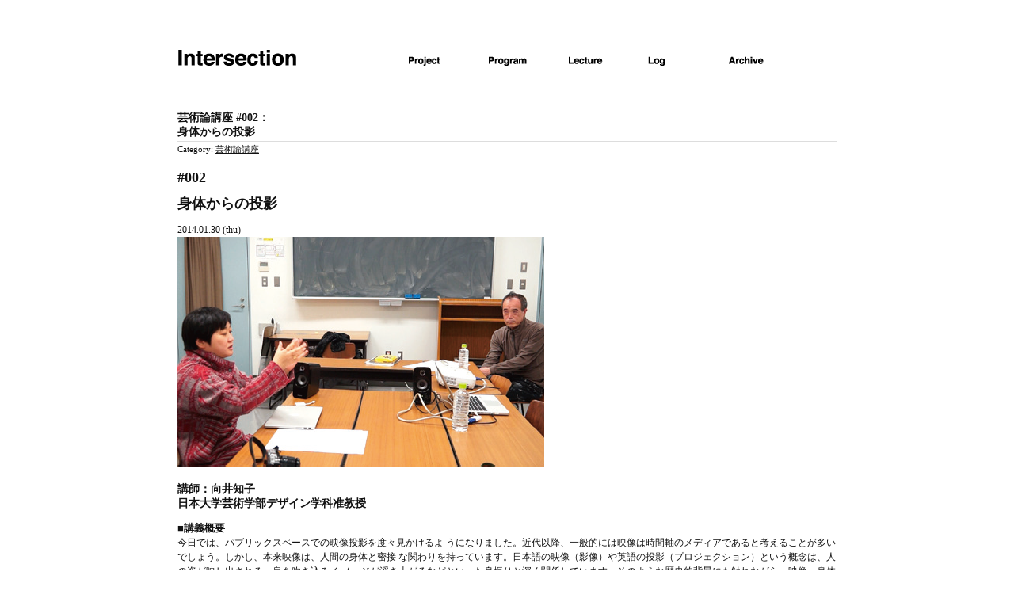

--- FILE ---
content_type: text/html; charset=UTF-8
request_url: http://intsct.com/ja/archives/category/lecture/2013%E5%B9%B4%E5%BA%A6/aesthetics
body_size: 6678
content:

<!DOCTYPE html>
<html xmlns="http://www.w3.org/1999/xhtml" class="" lang="ja">
    <head>
        <title>Intersection  |  芸術論講座</title>
        <link rel="stylesheet" type="text/css" href="http://intsct.com/ja/wp-content/themes/intersection2/style.css">
        <meta http-equiv="Content-Type"
            content="text/html            charset="UTF-8">
            <link rel='dns-prefetch' href='//s.w.org' />
<link rel="alternate" type="application/rss+xml" title="Intersection ja &raquo; 芸術論講座 カテゴリーのフィード" href="http://intsct.com/ja/archives/category/lecture/2013%e5%b9%b4%e5%ba%a6/aesthetics/feed" />
		<script type="text/javascript">
			window._wpemojiSettings = {"baseUrl":"https:\/\/s.w.org\/images\/core\/emoji\/12.0.0-1\/72x72\/","ext":".png","svgUrl":"https:\/\/s.w.org\/images\/core\/emoji\/12.0.0-1\/svg\/","svgExt":".svg","source":{"concatemoji":"http:\/\/intsct.com\/ja\/wp-includes\/js\/wp-emoji-release.min.js?ver=5.4.18"}};
			/*! This file is auto-generated */
			!function(e,a,t){var n,r,o,i=a.createElement("canvas"),p=i.getContext&&i.getContext("2d");function s(e,t){var a=String.fromCharCode;p.clearRect(0,0,i.width,i.height),p.fillText(a.apply(this,e),0,0);e=i.toDataURL();return p.clearRect(0,0,i.width,i.height),p.fillText(a.apply(this,t),0,0),e===i.toDataURL()}function c(e){var t=a.createElement("script");t.src=e,t.defer=t.type="text/javascript",a.getElementsByTagName("head")[0].appendChild(t)}for(o=Array("flag","emoji"),t.supports={everything:!0,everythingExceptFlag:!0},r=0;r<o.length;r++)t.supports[o[r]]=function(e){if(!p||!p.fillText)return!1;switch(p.textBaseline="top",p.font="600 32px Arial",e){case"flag":return s([127987,65039,8205,9895,65039],[127987,65039,8203,9895,65039])?!1:!s([55356,56826,55356,56819],[55356,56826,8203,55356,56819])&&!s([55356,57332,56128,56423,56128,56418,56128,56421,56128,56430,56128,56423,56128,56447],[55356,57332,8203,56128,56423,8203,56128,56418,8203,56128,56421,8203,56128,56430,8203,56128,56423,8203,56128,56447]);case"emoji":return!s([55357,56424,55356,57342,8205,55358,56605,8205,55357,56424,55356,57340],[55357,56424,55356,57342,8203,55358,56605,8203,55357,56424,55356,57340])}return!1}(o[r]),t.supports.everything=t.supports.everything&&t.supports[o[r]],"flag"!==o[r]&&(t.supports.everythingExceptFlag=t.supports.everythingExceptFlag&&t.supports[o[r]]);t.supports.everythingExceptFlag=t.supports.everythingExceptFlag&&!t.supports.flag,t.DOMReady=!1,t.readyCallback=function(){t.DOMReady=!0},t.supports.everything||(n=function(){t.readyCallback()},a.addEventListener?(a.addEventListener("DOMContentLoaded",n,!1),e.addEventListener("load",n,!1)):(e.attachEvent("onload",n),a.attachEvent("onreadystatechange",function(){"complete"===a.readyState&&t.readyCallback()})),(n=t.source||{}).concatemoji?c(n.concatemoji):n.wpemoji&&n.twemoji&&(c(n.twemoji),c(n.wpemoji)))}(window,document,window._wpemojiSettings);
		</script>
		<style type="text/css">
img.wp-smiley,
img.emoji {
	display: inline !important;
	border: none !important;
	box-shadow: none !important;
	height: 1em !important;
	width: 1em !important;
	margin: 0 .07em !important;
	vertical-align: -0.1em !important;
	background: none !important;
	padding: 0 !important;
}
</style>
	<link rel='stylesheet' id='wp-block-library-css'  href='http://intsct.com/ja/wp-includes/css/dist/block-library/style.min.css?ver=5.4.18' type='text/css' media='all' />
<link rel='https://api.w.org/' href='http://intsct.com/ja/wp-json/' />
<link rel="EditURI" type="application/rsd+xml" title="RSD" href="http://intsct.com/ja/xmlrpc.php?rsd" />
<link rel="wlwmanifest" type="application/wlwmanifest+xml" href="http://intsct.com/ja/wp-includes/wlwmanifest.xml" /> 
<meta name="generator" content="WordPress 5.4.18" />
                    <script type="text/javascript" src="https://ajax.googleapis.com/ajax/libs/jquery/1.8.3/jquery.min.js"></script>
    </head>
    <body class="archive category category-aesthetics category-11">
        <div id="header">
            <div id="logo">
                <a href="/ja/">
                    <img src="http://intsct.com/ja/wp-content/themes/intersection2/images/logo.png">
                </a>
            </div>
            <ul id="menu">
                <li class="menu_item project">
                    <a href="/ja/category/project">Project</a>
                    <ul class="submenu">
                        <li><a href="http://intsct.com/ja/archives/category/project/%e3%83%97%e3%83%ad%e3%82%b8%e3%82%a7%e3%82%af%e3%83%88%e6%a6%82%e8%a6%81">プロジェクト概要</a></li><li><a href="http://intsct.com/ja/archives/category/project/culturalaffairs">平成25-26年度文化庁事業</a></li><li><a href="http://intsct.com/ja/archives/category/project/%e3%83%97%e3%83%ad%e3%82%b8%e3%82%a7%e3%82%af%e3%83%88%e3%83%a1%e3%83%b3%e3%83%90%e3%83%bc">プロジェクトメンバー</a></li>                    </ul>
                </li>
                <li class="menu_item program">
                    <a href="/ja/program">Program</a>
                    <ul class="submenu">
                        <li><a href="http://intsct.com/ja/archives/category/program/2013">| 2013年度 |</a></li><li><a href="http://intsct.com/ja/archives/category/program/2013/workshop">Workshop</a></li><li><a href="http://intsct.com/ja/archives/category/program/2013/study">Study</a></li><li><a href="http://intsct.com/ja/archives/category/program/2013/architecture">Architecture</a></li><li><a href="http://intsct.com/ja/archives/category/program/2013/%e5%b9%b3%e8%a1%8c%e3%81%99%e3%82%8b%e4%ba%a4%e5%b7%ae%e5%b1%95">平行する交差展</a></li><li><a href="http://intsct.com/ja/archives/category/program/2013/showcase-%e2%99%af0">Showcase ♯0</a></li><li><a href="http://intsct.com/ja/archives/category/program/2014">| 2014年度 |</a></li><li><a href="http://intsct.com/ja/archives/category/program/2014/showcase-1">Showcase #1</a></li><li><a href="http://intsct.com/ja/archives/category/program/2014/%e9%9f%b3%e6%a5%bd%e3%81%ae%e5%b1%95%e8%a6%a7%e4%bc%9a-%e4%b8%a6%e7%bd%ae%e4%ba%a4%e5%b7%ae">音楽の展覧会 並置/交差</a></li><li><a href="http://intsct.com/ja/archives/category/program/2014/gakkyoku">楽曲</a></li>                    </ul>
                </li>
                <li class="menu_item lecture">
                    <a href="/ja/lecture">Lecture</a>
                    <ul class="submenu">
                        <li><a href="http://intsct.com/ja/archives/category/lecture/2013%e5%b9%b4%e5%ba%a6">| 2013年度 |</a></li><li><a href="http://intsct.com/ja/archives/category/lecture/2013%e5%b9%b4%e5%ba%a6/art-management">アートマネジメント講座</a></li><li><a href="http://intsct.com/ja/archives/category/lecture/2013%e5%b9%b4%e5%ba%a6/aesthetics">芸術論講座</a></li><li><a href="http://intsct.com/ja/archives/category/lecture/2014%e5%b9%b4%e5%ba%a6">| 2014年度 |</a></li><li><a href="http://intsct.com/ja/archives/category/lecture/2014%e5%b9%b4%e5%ba%a6/%e3%82%a2%e3%83%bc%e3%83%88%e3%83%9e%e3%83%8d%e3%82%b8%e3%83%a1%e3%83%b3%e3%83%88%e8%ac%9b%e5%ba%a7">アートマネジメント講座</a></li><li><a href="http://intsct.com/ja/archives/category/lecture/2014%e5%b9%b4%e5%ba%a6/%e8%8a%b8%e8%a1%93%e8%ab%96%e8%ac%9b%e5%ba%a7">芸術論講座</a></li>                    </ul>
                </li>
                <li class="menu_item log">
                    <a href="/ja/category/log">Log</a>
                    <ul class="submenu">
                        <li><a href="http://intsct.com/ja/archives/category/log/banner">お知らせ</a></li><li><a href="http://intsct.com/ja/archives/category/log/%e3%83%af%e3%83%bc%e3%82%af%e3%83%ad%e3%82%b0">ワークログ</a></li><li><a href="http://intsct.com/ja/archives/category/log/%e5%88%8a%e8%a1%8c%e7%89%a9">刊行物</a></li>                    </ul>
                </li>
                <li class="menu_item archive">
                    <a href="/ja/archive">Archive</a>
                </li>
            </ul>
        </div><div id="content">
			<div id="posts">
							
		
			<div class="post">
				<h2 class="post_title">
					芸術論講座 #002：<br>身体からの投影				</h2>
<!--			<div class="post_date">
				<a href="http://intsct.com/ja/archives/1322" class="entry_date permalink">2014-01-31</a>
			</div> -->
								<div class="post_categories">
					Category:  <a href="http://intsct.com/ja/archives/category/lecture/2013%e5%b9%b4%e5%ba%a6/aesthetics">芸術論講座</a>				</div>
								<p class="post_paragraph">
					<h2>#002</h2>
<h2>身体からの投影</h2>
<p>2014.01.30 (thu)<br />
<a href="http://intsct.com/ja/wp-content/uploads/2014/01/2013_TM_mukai.png"><img src="http://intsct.com/ja/wp-content/uploads/2014/01/2013_TM_mukai.png" alt="2013_TM_mukai" width="463" height="290" class="aligncenter size-full wp-image-1820" srcset="http://intsct.com/ja/wp-content/uploads/2014/01/2013_TM_mukai.png 463w, http://intsct.com/ja/wp-content/uploads/2014/01/2013_TM_mukai-300x187.png 300w" sizes="(max-width: 463px) 100vw, 463px" /></a></p>
<h3>講師：向井知子<br />
日本大学芸術学部デザイン学科准教授</h3>
<p><strong><span style="font-size: small;">■講義概要</span></strong><br />
今日では、パブリックスペースでの映像投影を度々見かけるよ うになりました。近代以降、一般的には映像は時間軸のメディアであると考えることが多いでしょう。しかし、本来映像は、人間の身体と密接 な関わりを持っています。日本語の映像（影像）や英語の投影（プロジェクション）という概念は、人の姿が映し出される、息を吹き込みイ メージが浮き上がるなどといった身振りと深く関係しています。そのような歴史的背景にも触れながら、映像、身体像、空間像の相互関係につ いて探っていきます。<br />
&nbsp;</p>
<p><strong><span style="font-size: small;">■レビュー</span></strong><br />
今日、建築や公共空間に映像を投影することで、身体的な体験を演出することは普通になってきている。しかし、そもそも投影とは身体像と強い関わりをもっていたのではないか。<br />
ある場所の演出を考える時、想像しているのは、どういう人がその場所に行き交っていくのか。これから起き得るかもしれない場面への予感、知っている誰か、知らない誰かが、その場所でこれから出会う場面の予感について考えるのだそうだ。<br />
『平行する交差展』という展覧会においても、様々な場面に出会いうる、物理的な空間としての劇場という「場」を見直す作業を行っているそうである。<br />
影見（かげみ）が鏡（かがみ）の語源であるように、影は「人の像」という意味を含む。そしてこの漢字は「景」と部首の「さんづくり」で成り立っており、「景」は軍門つまり建造物を、「さんづくり」は光の意味をもつ。そもそも影という漢字が「人の像」という意味をもつことも鑑みると、投影とは、ある建造物の内外に行き交う人々が、光によって映し出される光景ではないのか。[高森奈央子]<br />
&nbsp;</p>
<p><strong><span style="font-size: small;">■講師プロフィール</span></strong></p>
<p><a href="http://intsct.com/ja/wp-content/uploads/2014/01/2013_mukai.png"><img src="http://intsct.com/ja/wp-content/uploads/2014/01/2013_mukai-150x150.png" alt="2013_mukai" width="150" height="150" class="aligncenter size-thumbnail wp-image-1822" align="left" hspace="15" srcset="http://intsct.com/ja/wp-content/uploads/2014/01/2013_mukai-150x150.png 150w, http://intsct.com/ja/wp-content/uploads/2014/01/2013_mukai-300x300.png 300w, http://intsct.com/ja/wp-content/uploads/2014/01/2013_mukai.png 315w" sizes="(max-width: 150px) 100vw, 150px" /></a>1991年武蔵野美術大学空間演出デザイン学科卒業、1996年 ケルンメディア芸術大学大学院修了。</p>
<p>美術館勤務をへて現職。</p>
<p>地域の歴史・文化的拠点となる公共空間の映像空間演出、美術館収蔵品のための映像展示に従事。</p>
<p>文化財や芸術資料を有効活用するワークショップ企画や、美術館・文化施設と連携しながら</p>
<p>地域全体を統合的に扱っていくデザインプロジェクトを展開している。<br />
&nbsp;</p>
				</p>
			</div>
							
		
			<div class="post">
				<h2 class="post_title">
					芸術論講座 #001：<br>近代身体とその表象をめぐって				</h2>
<!--			<div class="post_date">
				<a href="http://intsct.com/ja/archives/1180" class="entry_date permalink">2014-01-30</a>
			</div> -->
								<div class="post_categories">
					Category:  <a href="http://intsct.com/ja/archives/category/lecture/2013%e5%b9%b4%e5%ba%a6/aesthetics">芸術論講座</a>				</div>
								<p class="post_paragraph">
					<h2><span style="font-size: large;">#001</span></h2>
<h2>近代身体とその表象をめぐって</h2>
<p>2014.01.30 (thu)</p>
<p><a href="http://intsct.com/ja/wp-content/uploads/2014/03/スクリーンショット-2014-03-02-0.59.18.png"><img src="http://intsct.com/ja/wp-content/uploads/2014/03/スクリーンショット-2014-03-02-0.59.18.png" alt="スクリーンショット 2014-03-02 0.59.18" width="621" height="325" class="aligncenter size-full wp-image-1181" srcset="http://intsct.com/ja/wp-content/uploads/2014/03/スクリーンショット-2014-03-02-0.59.18.png 621w, http://intsct.com/ja/wp-content/uploads/2014/03/スクリーンショット-2014-03-02-0.59.18-300x157.png 300w" sizes="(max-width: 621px) 100vw, 621px" /></a></p>
<h3>講師：相川宏<br />
<span style="font-size: 13px;">文芸学／日本大学芸術学部芸術教養課程教授</span></h3>
<p>&nbsp;</p>
<p><strong><span style="font-size: small;">■講座概要</span></strong></p>
<p>文明開化この方、われわれに自明として慣れ親しまれた身体表象は、ひとつの歴史的起源を持っている。</p>
<p>その起源は、近代の知の展開を開始する画期に位置づけられる。その画期とは、いうまでもなく、コギトの誕生時にほかならない。</p>
<p>デカルトの仮借無き「方法的懐疑」によって、ついに疑い得ぬ知の拠点としてコギト(思惟する事象)が主体として定礎されたとき、</p>
<p>近代身体の数奇な運命がはじまった。それは、まず、外延体として、近代的な主体から疎外され、客体に組み込まれて、</p>
<p>近代医学をはじめとする近代諸科学の対象となった。だが、身体はやがて主体のもとに呼び返されることとなる。</p>
<p>近代国民国家の国民を形成するためには、近代的な主体に帰属した「合理的に機能する身体」が不可欠だったからである。</p>
<p>近代身体は、一方で、客体として表象され、他方では、主体化されて機能に還元された。</p>
<p>しかし、我々は、主客に重層化された身体を自明としながら、同時に生きられる身体を生きている。</p>
<p>この生きられる身体は、客体としての身体とも、機能としての身体とも一致しない。</p>
<p>この非還元的な身体は、それが主客いずれにも還元不可能であるが故に、主客対項の構制をとる近代知において、近代身体の自明性のうちに隠蔽された。</p>
<p>この隠蔽された身体は、いかにして露開されるのか。身体をめぐる芸術的探究は、この課題に向けた試みのうちにある。<br />
&nbsp;</p>
<p><iframe width="500" height="281" src="http://www.youtube.com/embed/-3_RdLL1-SY?feature=oembed" frameborder="0" allowfullscreen></iframe></p>
<p>&nbsp;</p>
<p><strong><span style="font-size: small;">■レビュー</span></strong></p>
<p>人の身体は、主体と客体に分けられる。客体は、意識から独立して存在している外側のことである。それを認識、対象化、表象することは可能であるが、それ自体が主体と離れて生きることはできない。主体とは、「思うこと」である。その場に起こっていることや物は、幻覚かもしれないがそれを見ていると「思う」ことは、事実であり、それは他人が計れるものではない。つまり、「感じる」ということは、他が疑うことはできないのである。この感覚は、様々な器官を媒介としている。対象物によって感覚は変化するため、一番騙されやすい部分でもある。ならば、外部の触発なしに感じること、感覚器官を介さずに感じることとは何か。それは、『生きている』ことを「感じている」ことということになる。だがそれは、外部ではないため、認識、対象化することはできない。客体は、それ自体が生きることができないため、身体と対置することはできない。ならば、主体をいかにして表出、表現するか。それが、肉体をめぐる身体表現において対置するための方法である。この講座では、近代身体における身体の捉え方、映像を通して見る様々な身体の表現方法を学んだ。［須田有希子］<br />
&nbsp;</p>
<p><strong><span style="font-size: small;">■講師プロフィール</span></strong></p>
<p><a href="http://intsct.com/ja/wp-content/uploads/2014/01/at-thum01pro.jpg"><img src="http://intsct.com/ja/wp-content/uploads/2014/01/at-thum01pro-150x150.jpg" alt="at-thum01pro" width="150" height="150" align="left" hspace="15" /></a>日本大学大学院芸術学研究科文芸学専攻修士課 程修了。</p>
<p>主な研究領域として<美は思想足りうるか、思想は美足りうるか>を基底的な問いに据えた、</p>
<p>美的理念の思想的解明と思想史上の美的結実の追究。</p>
<p>また文学概念の諸制度を文芸に即しつつ内在的に解析する試みや、</p>
<p>身体と肉体の相克をめぐる言説集蔵体の文芸学的解読など。<br />
&nbsp;</p>
				</p>
			</div>
		<div class="pager">
					</div>
</div>	</div>
		<div id="footer">
			<div id="language">
													<span class="language_select">JA</span>|<a class="language_select" href="/en">EN</a>
							</div>
			<div id="link">
				<a href="https://twitter.com/intsct">
					<img src="http://intsct.com/ja/wp-content/themes/intersection2/images/ic_twitter.png">
				</a>
				<a href="https://www.facebook.com/intsct">
					<img src="http://intsct.com/ja/wp-content/themes/intersection2/images/ic_facebook.png">
				</a>
				<a href="http://www.art.nihon-u.ac.jp">
					<img src="http://intsct.com/ja/wp-content/themes/intersection2/images/ic_nuart.png">
				</a>
				<a href="http://www.bunka.go.jp">
					<img src="http://intsct.com/ja/wp-content/themes/intersection2/images/ic_bunkacho.png">
				</a>
				<a href="http://www.bunka.go.jp/geijutsu_bunka/12daigaku/katsuyo.html">
					<img src="http://intsct.com/ja/wp-content/themes/intersection2/images/ic_bunkaryoku.png">
				</a>
			</div>
			<div id="copyright">Copyright Nihon University 2013 - All Right Reserved</div>
		</div>
		<script type='text/javascript' src='http://intsct.com/ja/wp-includes/js/wp-embed.min.js?ver=5.4.18'></script>
	</body>
</html>

--- FILE ---
content_type: text/css
request_url: http://intsct.com/ja/wp-content/themes/intersection2/style.css
body_size: 1427
content:
/*
Theme Name: Intersection2
Theme URI: http://http://www.art.nihon-u.ac.jp/
Author: Yusuke Sato
Version: 1.0;
 */
html,
body {
  height: 100%;
  font-size: 12px;
}
body {
  padding: 0;
  margin: 0;
  line-height: 18px;
  color: #111111;
}
a {
  color: #111111;
  text-decoration: underline;
}
a:hover {
  color: #ff0066;
}
ul {
  padding: 0;
}
li {
  list-style: none;
}
img {
  border-style: none;
  border-width: 0;
}
div {
  border-width: 0;
}
.post_title {
  margin: 0 0 0 0;
  padding: 0 0 2px 0;
  border-width: 0 0 1px 0;
  border-style: solid;
  border-color: #dddddd;
  font-size: 14px;
}
.post_categories {
  position: relative;
  font-size: 11px;
  margin: 0 0 18px 0;
}
.post_date {
  position: absolute;
  text-align: right;
  width: 100%;
  height: 11px;
  top: 2px;
  font-size: 11px;
  margin: 0 0 0 0;
}
/*
 * Mix-In 
 */
@media screen and (max-width: 1000px) {
  
}
@media screen and (max-width: 760px) {
  
}
@media screen and (max-width: 480px) {
  
}
#header {
  left: 0;
  width: 832px;
  clear: both;
  position: relative;
  height: 140px;
  top: 0;
  z-index: 3;
  margin: 0 auto 0 auto;
  border-width: 0 0 0px 0;
  border-color: #cccccc;
  border-style: solid;
}
#header #logo {
  position: absolute;
  top: 62px;
  left: 0px;
  width: 300px;
  height: 50px;
}
#header #menu {
  position: absolute;
  margin: 0;
  top: 66px;
  left: 283px;
  display: block;
  height: 20px;
  width: 549px;
}
#header #menu .menu_item {
  border-width: 0 0 0 1px;
  border-color: #000000;
  border-style: solid;
  display: block;
  width: 100px;
  height: 20px;
  padding: 0;
  float: left;
}
#header #menu .menu_item > a {
  width: 100%;
  height: 0;
  padding-top: 20px;
  overflow: hidden;
  font-weight: bold;
  display: block;
  background-color: #ffffff;
  text-decoration: none;
}
#header #menu .menu_item.project .submenu {
  left: 0;
}
#header #menu .menu_item.program .submenu {
  left: 101px;
}
#header #menu .menu_item.lecture .submenu {
  left: 202px;
}
#header #menu .menu_item.log .submenu {
  left: 303px;
}
#header #menu .menu_item .submenu {
  position: absolute;
  overflow: hidden;
  left: -1px;
}
#header #menu .menu_item .submenu li {
  height: 0;
  background-color: #fff;
  -moz-transition: .2s;
  -webkit-transition: .2s;
  -o-transition: .2s;
  -ms-transition: .2s;
  transition: .2s;
}
#header #menu .menu_item .submenu a {
  display: block;
  padding: 3px 8px;
  color: #000;
  text-decoration: none;
}
#header #menu .menu_item .submenu a:hover {
  color: #ff0066;
}
#header #menu .menu_item:hover .submenu li {
  height: 21px;
}
#header #menu .project > a {
  background-image: url("images/button_project.png");
}
#header #menu .project > a:hover {
  background-position: 0 20px;
}
#header #menu .program > a {
  background-image: url("images/button_program.png");
}
#header #menu .program > a:hover {
  background-position: 0 20px;
}
#header #menu .lecture > a {
  background-image: url("images/button_lecture.png");
}
#header #menu .lecture > a:hover {
  background-position: 0 20px;
}
#header #menu .log > a {
  background-image: url("images/button_log.png");
}
#header #menu .log > a:hover {
  background-position: 0 20px;
}
#header #menu .archive > a {
  background-image: url("images/button_archive.png");
}
#header #menu .archive > a:hover {
  background-position: 0 20px;
}
#content {
  left: 0;
  width: 832px;
  clear: both;
  z-index: 1;
  position: relative;
  overflow: hidden;
  top: 0px;
  min-height: 100%;
  margin: -140px auto -68px auto;
  background-color: #ffffff;
}
#content > * {
  position: relative;
  top: 140px;
}
#content #recent_titles {
  width: 240px;
  margin: 0 30px 0 0;
  display: block;
  float: left;
}
#content #recent_titles li {
  margin: 0 0 4px 0;
}
#content #posts {
  position: relative;
  float: left;
  width: 832px;
}
#content #posts .post {
  position: relative;
  margin: 0 0 50px 0;
}
#content #posts .post .post_paragraph {
  margin: 0 0 10px 0;
  line-height: 18px;
}
#content #posts .post .post_footer {
  font-size: 10px;
}
#content #recent_items {
  padding: 0 0 200px 0;
  height: 450px;
}
#content #recent_items .recent_item {
  width: 266px;
  height: 150px;
  float: left;
  font-size: 10px;
}
#content #recent_items .recent_item .recent_item_thumb {
  width: 100%;
  height: 83px;
  background-color: #eeeeee;
  overflow: hidden;
}
#content #recent_items .recent_item .recent_item_thumb .recent_item_thumb_img {
  width: 100%;
}
#content #recent_items .recent_item .recent_item_desc {
  clear: both;
}
#content #recent_items .recent_item .recent_item_desc .recent_item_desc_h {
  display: block;
  margin: 5px 0 0 0;
  font-weight: bold;
}
#content #recent_items .recent_item .recent_item_desc .recent_item_desc_p {
  display: block;
  color: #999999;
}
#content #recent_items .col_b {
  margin: 0 17px;
}
#content #recent_items a {
  text-decoration: none;
}
#content #recent_items a:hover .recent_item_desc .recent_item_desc_p {
  color: #ff0066;
}
#content .pager {
  height: 130px;
  padding: 0 0 110px 0;
}
#content .pager a {
  margin: 0 10px;
}
#content #archive_items {
  padding: 0 0 0 0;
}
#content #archive_items a {
  text-decoration: none;
}
#content #archive_items .archive_item {
  width: 832px;
  height: 84px;
  font-size: 11px;
}
#content #archive_items .archive_item .archive_item_thumb {
  width: 200px;
  height: 66px;
  float: left;
  background-color: #eeeeee;
  overflow: hidden;
}
#content #archive_items .archive_item .archive_item_thumb .archive_item_thumb_img {
  width: 100%;
}
#content #archive_items .archive_item .archive_desc {
  padding: 0 0 0 210px;
}
#content #archive_items .archive_item .archive_desc .archive_title {
  font-weight: bold;
}
#content #archive_items .archive_item .archive_desc .archive_paragraph {
  height: 35px;
  line-height: 14px;
  overflow: hidden;
}
#content #archive_items .archive_item .archive_desc .archive_date {
  font-size: 10px;
}
#footer {
  left: 0;
  width: 100%;
  clear: both;
  z-index: 2;
  position: relative;
  text-align: center;
  font-size: 11px;
  line-height: 19px;
  height: 68px;
}
#footer #language {
  height: 20px;
}
#footer #language .language_select {
  padding: 0 5px;
}
#footer #language span {
  color: #999999;
}
#footer #link {
  width: 832px;
  height: 30px;
  text-align: left;
  margin: 0 auto;
}
#footer #link a {
  text-decoration: none;
}
#footer #link img {
  margin: 0 10px 0 0;
}
#footer #copyright {
  color: #ffffff;
  height: 18px;
  background: #ff0066;
}
